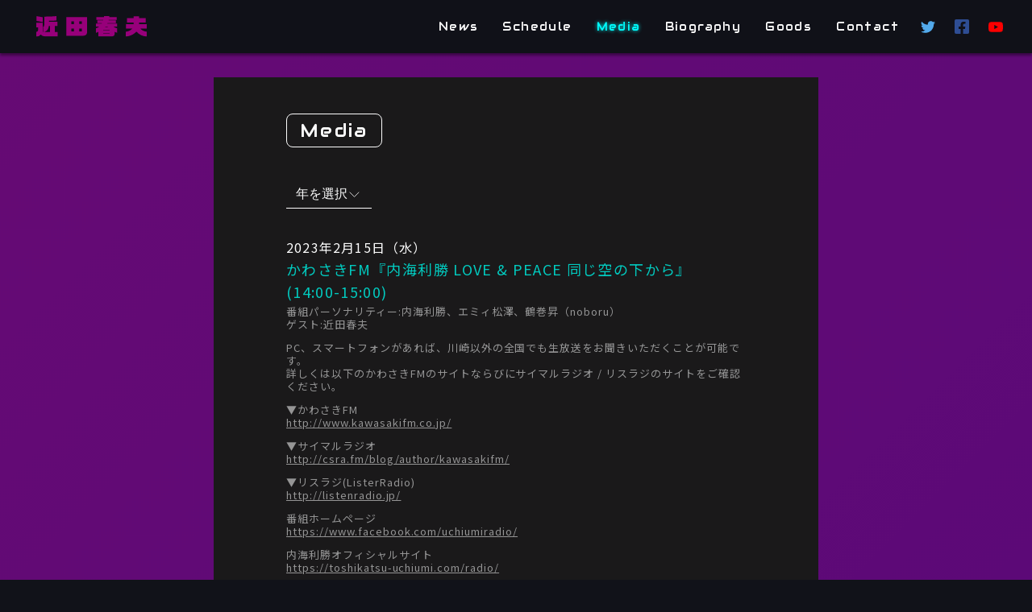

--- FILE ---
content_type: text/html; charset=UTF-8
request_url: https://chikadaharuo.com/media/332/
body_size: 3790
content:
<!DOCTYPE html>
<html lang="ja" prefix="og: http://ogp.me/ns# fb: http://ogp.me/ns/fb# article: http://ogp.me/ns/article#">
<head>
	<title>かわさきFM『内海利勝 LOVE &#038; PEACE 同じ空の下から』 (14:00-15:00) &#8211; 近田春夫オフィシャルサイト</title>
	<meta charset="utf-8" />
	<meta name="viewport" content="width=device-width, initial-scale=1.0" />
	<meta http-equiv="X-UA-Compatible" content="IE=edge">
	<meta name="twitter:card" content="summary_large_image">
	<meta content="かわさきFM『内海利勝 LOVE &#038; PEACE 同じ空の下から』 (14:00-15:00) &#8211; 近田春夫オフィシャルサイト" property="og:title">
	<meta content="かわさきFM『内海利勝 LOVE &#038; PEACE 同じ空の下から』 (14:00-15:00) &#8211; 近田春夫オフィシャルサイト" name="twitter:title" >
	<meta property="og:type" content="article" />
	<meta content="https://chikadaharuo.com/media/332/" property="og:url">
		<meta content="https://chikadaharuo.com/cms/wp-content/themes/ch/img/common/ogp.jpg" property="og:image">
	<meta content="https://chikadaharuo.com/cms/wp-content/themes/ch/img/common/ogp.jpg" property="twitter:image">
	<meta content="近田春夫オフィシャルサイト" property="og:site_name">
	<meta name="description" content="">
	<meta content="" property="og:description">
	<meta name="twitter:description" content="">
	<link rel="shortcut icon" type="image/vnd.microsoft.icon" href="https://chikadaharuo.com/cms/wp-content/themes/ch/img/favicons/favicon.ico">
	<link rel="icon" type="image/vnd.microsoft.icon" href="https://chikadaharuo.com/cms/wp-content/themes/ch/img/favicons/favicon.ico">
	<link rel="apple-touch-icon" sizes="152x152" href="https://chikadaharuo.com/cms/wp-content/themes/ch/img/favicons/apple-touch-icon.png">
	<link rel="icon" type="image/png" sizes="192x192" href="https://chikadaharuo.com/cms/wp-content/themes/ch/img/favicons/apple-touch-icon.png">
	<link rel="preconnect" href="https://fonts.gstatic.com">
	<link href="https://fonts.googleapis.com/css2?family=DotGothic16&family=Noto+Sans+JP:wght@400;700&family=Audiowide&display=swap" rel="stylesheet">
  <link rel="stylesheet" href="https://chikadaharuo.com/cms/wp-content/themes/ch/css/common.css?v=10">
  <link rel="stylesheet" href="https://chikadaharuo.com/cms/wp-content/themes/ch/css/post.css?v=2">
<meta name='robots' content='max-image-preview:large' />
<link rel='dns-prefetch' href='//s.w.org' />
		<script type="text/javascript">
			window._wpemojiSettings = {"baseUrl":"https:\/\/s.w.org\/images\/core\/emoji\/13.1.0\/72x72\/","ext":".png","svgUrl":"https:\/\/s.w.org\/images\/core\/emoji\/13.1.0\/svg\/","svgExt":".svg","source":{"concatemoji":"https:\/\/chikadaharuo.com\/cms\/wp-includes\/js\/wp-emoji-release.min.js?ver=5.8.12"}};
			!function(e,a,t){var n,r,o,i=a.createElement("canvas"),p=i.getContext&&i.getContext("2d");function s(e,t){var a=String.fromCharCode;p.clearRect(0,0,i.width,i.height),p.fillText(a.apply(this,e),0,0);e=i.toDataURL();return p.clearRect(0,0,i.width,i.height),p.fillText(a.apply(this,t),0,0),e===i.toDataURL()}function c(e){var t=a.createElement("script");t.src=e,t.defer=t.type="text/javascript",a.getElementsByTagName("head")[0].appendChild(t)}for(o=Array("flag","emoji"),t.supports={everything:!0,everythingExceptFlag:!0},r=0;r<o.length;r++)t.supports[o[r]]=function(e){if(!p||!p.fillText)return!1;switch(p.textBaseline="top",p.font="600 32px Arial",e){case"flag":return s([127987,65039,8205,9895,65039],[127987,65039,8203,9895,65039])?!1:!s([55356,56826,55356,56819],[55356,56826,8203,55356,56819])&&!s([55356,57332,56128,56423,56128,56418,56128,56421,56128,56430,56128,56423,56128,56447],[55356,57332,8203,56128,56423,8203,56128,56418,8203,56128,56421,8203,56128,56430,8203,56128,56423,8203,56128,56447]);case"emoji":return!s([10084,65039,8205,55357,56613],[10084,65039,8203,55357,56613])}return!1}(o[r]),t.supports.everything=t.supports.everything&&t.supports[o[r]],"flag"!==o[r]&&(t.supports.everythingExceptFlag=t.supports.everythingExceptFlag&&t.supports[o[r]]);t.supports.everythingExceptFlag=t.supports.everythingExceptFlag&&!t.supports.flag,t.DOMReady=!1,t.readyCallback=function(){t.DOMReady=!0},t.supports.everything||(n=function(){t.readyCallback()},a.addEventListener?(a.addEventListener("DOMContentLoaded",n,!1),e.addEventListener("load",n,!1)):(e.attachEvent("onload",n),a.attachEvent("onreadystatechange",function(){"complete"===a.readyState&&t.readyCallback()})),(n=t.source||{}).concatemoji?c(n.concatemoji):n.wpemoji&&n.twemoji&&(c(n.twemoji),c(n.wpemoji)))}(window,document,window._wpemojiSettings);
		</script>
		<style type="text/css">
img.wp-smiley,
img.emoji {
	display: inline !important;
	border: none !important;
	box-shadow: none !important;
	height: 1em !important;
	width: 1em !important;
	margin: 0 .07em !important;
	vertical-align: -0.1em !important;
	background: none !important;
	padding: 0 !important;
}
</style>
	<link rel='stylesheet' id='wp-block-library-css'  href='https://chikadaharuo.com/cms/wp-includes/css/dist/block-library/style.min.css?ver=5.8.12' type='text/css' media='all' />
<link rel="https://api.w.org/" href="https://chikadaharuo.com/wp-json/" /><link rel="alternate" type="application/json+oembed" href="https://chikadaharuo.com/wp-json/oembed/1.0/embed?url=https%3A%2F%2Fchikadaharuo.com%2Fmedia%2F332%2F" />
<link rel="alternate" type="text/xml+oembed" href="https://chikadaharuo.com/wp-json/oembed/1.0/embed?url=https%3A%2F%2Fchikadaharuo.com%2Fmedia%2F332%2F&#038;format=xml" />
	<!-- Global site tag (gtag.js) - Google Analytics -->
	<script async src="https://www.googletagmanager.com/gtag/js?id=G-9NXTSE2V6W"></script>
	<script>
	window.dataLayer = window.dataLayer || [];
	function gtag(){dataLayer.push(arguments);}
	gtag('js', new Date());

	gtag('config', 'G-9NXTSE2V6W');
	</script>
</head>
<body id="top">
<div id="loading"></div>
<header id="main-header">
	<h1 id="logo"><a href="https://chikadaharuo.com"><img src="https://chikadaharuo.com/cms/wp-content/themes/ch/img/logo.svg" alt="近田春夫"></a></h1>
	<div id="nav-btn"><span id="nav-btn-icon"></span></div>
	<nav id="main-nav">
		<div class="main-nav-cnt">
			<ul class="main-menu">
				<li class="sp-nav-cnt"><a href="https://chikadaharuo.com">Top</a></li>
				<li><a href="https://chikadaharuo.com/news/" >News</a></li>
				<li><a href="https://chikadaharuo.com/schedule/" >Schedule</a></li>
				<li><a href="https://chikadaharuo.com/media/" class="current">Media</a></li>
				<li><a href="https://chikadaharuo.com/biography/" >Biography</a></li>
				<li><a href="https://chikadaharuo.com/goods/" >Goods</a></li>
				<li><a href="https://chikadaharuo.com/contact/" >Contact</a></li>
			</ul>
			<ul class="sns">
				<li><a href="https://twitter.com/ChikadaHaruo" target="_blank" class="twitter"></a></li>
				<li><a href="https://www.facebook.com/chikadaharuo" class="facebook" target="_blank"></a></li>
				<li><a href="https://www.youtube.com/channel/UC82nIIugEoYQKqeuiLEMuaQ" class="youtube" target="_blank"></a></li>
			</ul>
		</div>
	</nav>
</header>
<div id="wrap"><main id="news">
	<section class="cnt sec-block">
		<article>
			<h2 class="sec-title"><span>Media</span></h2>
			<nav class="date-nav">
					<select class="archive-dropdown" name="archive-dropdown" onChange='document.location.href=this.options[this.selectedIndex].value;'> 
					<option value="">年を選択</option>
						<option value='https://chikadaharuo.com/media/date/2023/'> 2023 年</option>
	<option value='https://chikadaharuo.com/media/date/2022/'> 2022 年</option>
	<option value='https://chikadaharuo.com/media/date/2021/'> 2021 年</option>
<br />
<b>Warning</b>:  Invalid argument supplied for foreach() in <b>/home/xs069939/chikadaharuo.com/public_html/cms/wp-content/themes/ch/single-media.php</b> on line <b>18</b><br />
				</select> 
			</nav>
						<ul class="news-list">
<li>
	<section class="news-title">
		<h4 class="date">2023年2月15日（水）</h4>
		<h3>かわさきFM『内海利勝 LOVE &#038; PEACE 同じ空の下から』 (14:00-15:00)</h3>
	</section>
			<section class="media-cnt">
			<p>番組パーソナリティー:内海利勝、エミィ松澤、鶴巻昇（noboru）<br />
ゲスト:近田春夫</p>
<p>PC、スマートフォンがあれば、川崎以外の全国でも生放送をお聞きいただくことが可能です。<br />
詳しくは以下のかわさきFMのサイトならびにサイマルラジオ / リスラジのサイトをご確認ください。</p>
<p>▼かわさきFM<br />
<a href="http://www.kawasakifm.co.jp/" rel="noopener" target="_blank">http://www.kawasakifm.co.jp/</a></p>
<p>▼サイマルラジオ<br />
<a href="http://csra.fm/blog/author/kawasakifm/" rel="noopener" target="_blank">http://csra.fm/blog/author/kawasakifm/</a></p>
<p>▼リスラジ(ListerRadio)<br />
<a href="http://listenradio.jp/" rel="noopener" target="_blank">http://listenradio.jp/</a></p>
<p>番組ホームページ<br />
<a href="https://www.facebook.com/uchiumiradio/" rel="noopener" target="_blank">https://www.facebook.com/uchiumiradio/</a></p>
<p>内海利勝オフィシャルサイト<br />
<a href="https://toshikatsu-uchiumi.com/radio/" rel="noopener" target="_blank">https://toshikatsu-uchiumi.com/radio/</a></p>
		</section>
	</li>

	
			</ul>
			<section class="to-top"><a href="https://chikadaharuo.com/media-top/">←最新のMedia出演</a></section>
			<section class="pagination">
						<span class="prev"><a href="https://chikadaharuo.com/media/341/" rel="next">←前のページ</a></span>
		<span class="next"><a href="https://chikadaharuo.com/media/327/" rel="prev">次のページ→</a></span>

			</section>
		</article>
		<div class="back-to-top"><a href="#top"><img src="https://chikadaharuo.com/cms/wp-content/themes/ch/img/back-to-top.svg" alt="TOP"></a></div>
	</section>
</main>

</div><!-- wrap -->
<script src="https://chikadaharuo.com/cms/wp-content/themes/ch/js/jquery-3.4.1.min.js"></script>
<script src="https://chikadaharuo.com/cms/wp-content/themes/ch/js/jquery.waypoints.min.js"></script>
<script src="https://chikadaharuo.com/cms/wp-content/themes/ch/js/common.js"></script>
<script type='text/javascript' src='https://chikadaharuo.com/cms/wp-includes/js/wp-embed.min.js?ver=5.8.12' id='wp-embed-js'></script>
</body>
</html>



--- FILE ---
content_type: text/css
request_url: https://chikadaharuo.com/cms/wp-content/themes/ch/css/common.css?v=10
body_size: 4101
content:
html,body,div,span,object,iframe,h1,h2,h3,h4,h5,h6,p,blockquote,pre,abbr,address,cite,code,del,dfn,em,img,ins,kbd,q,samp,small,strong,sub,sup,var,b,i,dl,dt,dd,ol,ul,li,fieldset,form,label,legend,table,caption,tbody,tfoot,thead,tr,th,td,article,aside,canvas,details,figcaption,figure,footer,header,hgroup,menu,nav,section,summary,time,mark,audio,video{margin:0;padding:0;border:0;outline:0;font-size:100%;vertical-align:baseline;background:transparent}body{line-height:1}article,aside,details,figcaption,figure,footer,header,hgroup,menu,nav,section{display:block}nav ul{list-style:none}blockquote,q{quotes:none}blockquote:before,blockquote:after,q:before,q:after{content:'';content:none}a{margin:0;padding:0;font-size:100%;vertical-align:baseline;background:transparent;text-decoration:none}ins{background-color:#ff9;color:#000;text-decoration:none}mark{background-color:#ff9;color:#000;font-style:italic;font-weight:bold}del{text-decoration:line-through}abbr[title],dfn[title]{border-bottom:1px dotted;cursor:help}table{border-collapse:collapse;border-spacing:0}input,select{vertical-align:middle}ul,li{list-style:none}@-moz-keyframes fadein{0%{opacity:0;-moz-transform:scale(1.05, 1.05);transform:scale(1.05, 1.05)}50%{opacity:0;-moz-transform:scale(1.05, 1.05);transform:scale(1.05, 1.05)}100%{opacity:1;-moz-transform:scale(1, 1);transform:scale(1, 1)}}@-webkit-keyframes fadein{0%{opacity:0;-webkit-transform:scale(1.05, 1.05);transform:scale(1.05, 1.05)}50%{opacity:0;-webkit-transform:scale(1.05, 1.05);transform:scale(1.05, 1.05)}100%{opacity:1;-webkit-transform:scale(1, 1);transform:scale(1, 1)}}@keyframes fadein{0%{opacity:0;-moz-transform:scale(1.05, 1.05);-ms-transform:scale(1.05, 1.05);-webkit-transform:scale(1.05, 1.05);transform:scale(1.05, 1.05)}50%{opacity:0;-moz-transform:scale(1.05, 1.05);-ms-transform:scale(1.05, 1.05);-webkit-transform:scale(1.05, 1.05);transform:scale(1.05, 1.05)}100%{opacity:1;-moz-transform:scale(1, 1);-ms-transform:scale(1, 1);-webkit-transform:scale(1, 1);transform:scale(1, 1)}}@-moz-keyframes huerotator{0%{-webkit-filter:hue-rotate(0deg);filter:hue-rotate(0deg)}100%{-webkit-filter:hue-rotate(21deg);filter:hue-rotate(21deg)}}@-webkit-keyframes huerotator{0%{-webkit-filter:hue-rotate(0deg);filter:hue-rotate(0deg)}100%{-webkit-filter:hue-rotate(21deg);filter:hue-rotate(21deg)}}@keyframes huerotator{0%{-webkit-filter:hue-rotate(0deg);filter:hue-rotate(0deg)}100%{-webkit-filter:hue-rotate(21deg);filter:hue-rotate(21deg)}}.motion{-moz-animation-fill-mode:both;-webkit-animation-fill-mode:both;animation-fill-mode:both;-moz-animation-duration:0.5s;-webkit-animation-duration:0.5s;animation-duration:0.5s;-moz-animation-name:fadein;-webkit-animation-name:fadein;animation-name:fadein}*{-moz-box-sizing:border-box;-webkit-box-sizing:border-box;box-sizing:border-box;-webkit-appearance:none;-webkit-text-size-adjust:100%}input,textarea,button,select{border:none;outline:none;-webkit-appearance:none}body{overflow-x:hidden;font-family:'Noto Sans JP', sans-serif;width:100%;color:#fff;background:#111219}.dot{font-family:'DotGothic16', sans-serif}#wrap{position:relative;z-index:2;width:100%;background:linear-gradient(-45deg, #381286,#451286);animation:huerotator 4s infinite alternate;margin-top:66px}@media only screen and (max-width: 1024px){#wrap{margin-top:60px}}main{display:block;position:relative;z-index:1}.br-sp{display:none}@media only screen and (max-width: 767px){.br-sp{display:inline}}.cnt{position:relative;max-width:1024px;margin:0 auto}img{max-width:100%;height:auto;vertical-align:bottom}a{display:inline-block;color:#fff;-moz-transition:all,.3s,ease,.3s;-o-transition:all,.3s,ease,.3s;-webkit-transition:all,.3s,ease,.3s;transition:all,.3s,ease,.3s}iframe{max-width:100%}span{display:inline-block;-moz-transition:all,.3s,ease,.3s;-o-transition:all,.3s,ease,.3s;-webkit-transition:all,.3s,ease,.3s;transition:all,.3s,ease,.3s}h1,h2,h3,h4,h5,h6{letter-spacing:1px}main{display:block}.movie-wrap{position:relative;width:100%;padding-top:56.25%}.movie-wrap iframe,.movie-wrap .movie{position:absolute;left:0;top:0;width:100%;height:100%}#loading{position:fixed;left:0;top:0;z-index:11111;width:100%;height:100%;background:#111219;-moz-transition:all,.3s,ease,.3s;-o-transition:all,.3s,ease,.3s;-webkit-transition:all,.3s,ease,.3s;transition:all,.3s,ease,.3s}#loading.active{width:0;left:-100%}.sec-title{position:relative;z-index:1;color:#fff}.sec-title span{position:relative;border:1px solid #fff;-moz-border-radius:8px;-webkit-border-radius:8px;border-radius:8px;font-family:'Audiowide', cursive;line-height:1.5;font-size:23px;letter-spacing:.1em;padding:3px 16px;font-weight:400}.sec-title.black span{background:#111219;border:1px solid #111219}@media only screen and (max-width: 767px){.sec-title span{font-size:16px;padding:3px 9px}}.back-to-top{text-align:right;max-width:750px;margin:20px auto 0}.back-to-top.wide{max-width:1024px}.back-to-top a:hover{-moz-transform:scale(1.05, 1.05);-ms-transform:scale(1.05, 1.05);-webkit-transform:scale(1.05, 1.05);transform:scale(1.05, 1.05)}.back-to-top a img{width:40px;height:40px}.sec-block{padding:30px 0 60px}@media only screen and (max-width: 1023px){.sec-block{padding:15px}}article{max-width:750px;margin:0 auto;padding:45px 90px 60px;background:#1a1a1a}article.white{color:#333;background:#fff}article.single{padding-bottom:90px}article.wide{max-width:1024px}@media only screen and (max-width: 1023px){article{padding:24px 15px}}@media only screen and (max-width: 767px){article.single{padding-bottom:45px}}#mv{position:relative;width:100%;height:calc(100vh - 126px)}@supports (-webkit-touch-callout: none){#mv{height:-webkit-fill-available}}#mv img{width:100%;height:100%;object-fit:cover}#mv img.sp{display:none}@media only screen and (max-width: 1023px){#mv img.pc{display:none}#mv img.sp{display:block}}@media only screen and (max-width: 1023px){#mv{height:calc(100vh - 120px)}}#mv .mv-text{position:absolute;width:65%;left:5%;bottom:5%}@media only screen and (max-width: 1023px){#mv .mv-text{width:90%;bottom:2%}}#mv #mv-path .st0{fill:none;stroke:#fff;stroke-miterlimit:10;stroke-width:20px;stroke-linecap:round;stroke-linejoin:round;stroke-dasharray:1500;stroke-dashoffset:1500}#scrolled-news{position:absolute;z-index:2;left:0;bottom:-60px;width:100%;height:60px;line-height:60px;padding:0;background:#111219}#scrolled-news a{margin-left:3em;font-size:21px;letter-spacing:.05em;font-family:'DotGothic16', sans-serif;color:#00d488}#scrolled-news a span{color:#fff}#scrolled-news a:hover{opacity:.6}@media only screen and (max-width: 1023px){#scrolled-news a{font-size:18px}}.link-wrap{padding:60px 0 0;text-align:center;height:auto}@media only screen and (max-width: 640px){.link-wrap{padding:30px 0 0}}.link-btn{display:inline-block;padding:0 24px;font-size:14px;font-weight:700;line-height:42px;letter-spacing:.15em;color:#fff;background:#000;text-decoration:none;cursor:pointer;-moz-border-radius:2px;-webkit-border-radius:2px;border-radius:2px}.link-btn::before{content:'\f0da';font-family:'Font Awesome 5 Free';font-weight:900;margin-right:.25em}.link-btn:hover{opacity:.6}@media only screen and (max-width: 640px){.link-btn{font-size:14px;width:100%;text-align:center;padding:0}}#main-header{position:fixed;left:0;top:0;z-index:10001;width:100%;height:66px;background:#111219;display:flex;align-items:center;padding:0 24px;justify-content:space-between;-moz-box-shadow:0 3px 3px 0 rgba(0,0,0,0.4);-webkit-box-shadow:0 3px 3px 0 rgba(0,0,0,0.4);box-shadow:0 3px 3px 0 rgba(0,0,0,0.4);overflow:visible}#main-header #logo{z-index:10001}#main-header #logo img{width:167px}#main-header #logo a{padding:21px}#main-header #logo a:hover{-moz-transform:scale(1.05, 1.05);-ms-transform:scale(1.05, 1.05);-webkit-transform:scale(1.05, 1.05);transform:scale(1.05, 1.05)}#main-header #nav-btn{position:fixed;right:0;top:0;z-index:11111;display:none;width:60px;height:60px;background:transparent;-moz-transition:all 1s;-o-transition:all 1s;-webkit-transition:all 1s;transition:all 1s}#main-header #nav-btn #nav-btn-icon{display:block;position:absolute;top:50%;left:50%;width:24px;height:1px;margin:-2px 0 0 -12px;background:#fff;transition:.2s}#main-header #nav-btn #nav-btn-icon:before,#main-header #nav-btn #nav-btn-icon:after{display:block;content:'';position:absolute;top:50%;left:0;width:24px;height:1px;background:#fff;transition:.3s}#main-header #nav-btn #nav-btn-icon:before{margin-top:-9px}#main-header #nav-btn #nav-btn-icon:after{margin-top:8px}#main-header #nav-btn #nav-btn-icon.close{color:#fff;height:0;background:transparent}#main-header #nav-btn #nav-btn-icon.close:before,#main-header #nav-btn #nav-btn-icon.close:after{margin-top:0}#main-header #nav-btn #nav-btn-icon.close:before{transform:rotate(-45deg);-webkit-transform:rotate(-45deg)}#main-header #nav-btn #nav-btn-icon.close:after{transform:rotate(-135deg);-webkit-transform:rotate(-135deg)}#main-header #main-nav{z-index:9999;width:100%;display:flex;text-align:center;justify-content:flex-end}#main-header #main-nav .main-nav-cnt{width:100%;display:flex;text-align:center;justify-content:flex-end}#main-header #main-nav .sp-nav-btn{display:none}#main-header #main-nav .main-menu{display:flex}#main-header #main-nav .main-menu li.sp-nav-cnt{display:none}#main-header #main-nav .main-menu li a{color:#fff;background:transparent;padding:0 15px;font-size:14px;letter-spacing:.1em;line-height:66px;font-family:'Audiowide', cursive;font-weight:400}#main-header #main-nav .main-menu li a:hover{color:#00ffff;text-shadow:0 0 5px cyan}#main-header #main-nav .main-menu li a.current{color:#00ffff;text-shadow:0 0 5px cyan}#main-header #main-nav .sns{z-index:10001;display:flex;align-items:center}#main-header #main-nav .sns li{display:inline-block;vertical-align:top}#main-header #main-nav .sns li a{color:#fff;padding:21px 12px}#main-header #main-nav .sns li a::before{display:inline-block;content:'';width:18px;height:18px;background-repeat:no-repeat;background-position:center;background-size:contain}#main-header #main-nav .sns li a.twitter::before{background-image:url(../img/twitter.svg)}#main-header #main-nav .sns li a.facebook::before{background-image:url(../img/facebook-color.svg)}#main-header #main-nav .sns li a.youtube::before{background-image:url(../img/youtube.svg)}#main-header #main-nav .sns li a:hover{-moz-transform:scale(1.1, 1.1);-ms-transform:scale(1.1, 1.1);-webkit-transform:scale(1.1, 1.1);transform:scale(1.1, 1.1)}@media only screen and (max-width: 1100px){#main-header #main-nav .main-menu li a{padding:0 12px}#main-header #main-nav .main-menu .sns li a{padding:21px 12px}}@media only screen and (max-width: 1024px){#main-header{height:auto;display:block;padding:0}#main-header #logo img{width:134px}#main-header #logo a{padding:17px}#main-header #nav-btn{display:block}#main-header #main-nav{position:fixed;left:0;top:0;width:100%;height:100vh;z-index:10002;display:none;background:#451286}#main-header #main-nav .main-nav-cnt{position:absolute;left:0;top:0;width:100%;height:100%;overflow-y:auto}#main-header #main-nav .main-menu{position:absolute;left:0;top:10%;display:block;width:100%}#main-header #main-nav .main-menu li{display:block;width:100%;text-align:center}#main-header #main-nav .main-menu li a{width:100%;font-size:25px;line-height:1;padding:15px 0}#main-header #main-nav #nav-btn{display:inline-block}#main-header #main-nav .sns{position:absolute;left:0;top:auto;bottom:10%;right:auto;text-align:center;display:block;width:100%}}.to-top{margin-top:90px}.to-top a{color:#0ff;font-size:14px;font-weight:normal;letter-spacing:.075em;line-height:36px}.to-top a:hover{opacity:.6}@media only screen and (max-width: 767px){.to-top{margin-top:45px}.to-top a{font-size:13px}}#pagination{position:relative;margin:15px auto 0;*zoom:1}#pagination:after{content:"";display:table;clear:both}#pagination span.to-top{display:block}#pagination span a{color:#0ff;font-size:14px;font-weight:normal;letter-spacing:.075em}#pagination span a:hover{opacity:.6}#pagination span.prev{position:absolute;left:0;top:0}#pagination span.next{position:absolute;right:0;top:0}@media only screen and (max-width: 767px){#pagination span a{font-size:13px}}.news-title{margin-top:36px}.news-title h4{font-weight:400;line-height:1.6;font-size:16px;letter-spacing:.075em}.news-title h3{font-size:18px;font-weight:400;line-height:1.6;letter-spacing:.075em;color:#00d488}.news-title h3 a{color:#00d488}.news-title h3 a:hover{-moz-transform:scale(1.025, 1.025);-ms-transform:scale(1.025, 1.025);-webkit-transform:scale(1.025, 1.025);transform:scale(1.025, 1.025)}.news-title .meta{margin-top:9px;color:#999;font-size:13px;line-height:1.25;letter-spacing:.075em;display:flex;flex-wrap:wrap}.news-title .meta .cats a{color:#999;margin-left:1em;text-decoration:underline}@media only screen and (max-width: 767px){.news-title{margin-top:21px}.news-title h3{font-size:16px}.news-title .meta{font-size:12px}}.post-thumbnail{margin-top:36px;text-align:center}.media-cnt{margin-top:3px;color:#999;font-size:13px;line-height:1.25;letter-spacing:.075em}.media-cnt p{margin-top:1em}.media-cnt p:first-of-type{margin-top:0}.media-cnt a{color:#999;text-decoration:underline}.news-list li:before{content:'';display:block;width:40px;height:1px;background:rgba(255,255,255,0.15);margin-top:36px}.news-list li:first-of-type:before{display:none}@media only screen and (max-width: 767px){.news-list li:before{width:20px;margin-top:21px}}.disc-nav{margin:30px 0 0;display:flex;justify-content:center}.disc-nav a{font-size:18px;font-family:'Audiowide', cursive;letter-spacing:.1em;padding:3px 21px;font-weight:400;border:1px solid #fff}.disc-nav a.album{-moz-border-radius:3px 0 0 3px;-webkit-border-radius:3px;border-radius:3px 0 0 3px}.disc-nav a.single{-moz-border-radius:0 3px 3px 0;-webkit-border-radius:0;border-radius:0 3px 3px 0}.disc-nav a.current{color:#111219;background:#fff}@media only screen and (max-width: 767px){.disc-nav a{font-size:15px;padding:3px 15px}}.disc-list{display:flex;flex-wrap:wrap}.disc-list li{margin-top:60px;display:flex;justify-content:space-between;flex-wrap:wrap;width:47.5%;margin-left:5%;line-height:1.5}.disc-list li:nth-of-type(2n+1){margin-left:0}.disc-list li figure{width:30%}.disc-list li figure .subscriptions a{display:block;margin-top:6px;background:#fff;-moz-border-radius:3px;-webkit-border-radius:3px;border-radius:3px}.disc-list li figure .subscriptions a.apple-music{padding:3px 0 5px}.disc-list li figure .subscriptions a.spotify{padding:3px 0 3px}.disc-list li figure .subscriptions a img{display:block;width:50%;margin:0 auto}.disc-list li figure .subscriptions a:hover{opacity:.6}.disc-list li .disc-cnt{width:65%}.disc-list li h3{font-size:15px;font-weight:400}.disc-list li time{display:block;color:#999;font-size:12px;margin-top:3px;letter-spacing:.05em}.disc-list li .name,.disc-list li .cw{color:#999;font-size:12px}.disc-list li .discs{width:100%;margin-top:9px;font-size:11px;line-height:1.75;color:#ccc;border-top:1px solid #333;padding-top:9px}.disc-list li .discs .songs .song{position:relative;width:100%;display:block}.disc-list li .discs .songs .song .number{position:absolute;left:0;top:0;width:1.5em;text-align:center}.disc-list li .discs .songs .song .song-title{padding-left:2em}@media only screen and (max-width: 767px){.disc-list li{width:100%;margin-left:0;margin-top:30px}}.goods-list{display:flex;flex-wrap:wrap}.goods-list li{margin-top:45px;display:flex;justify-content:space-between;flex-wrap:wrap;width:30%;margin-left:5%;line-height:1.5;color:#111219}.goods-list li:nth-of-type(3n+1){margin-left:0}.goods-list li a{display:block;color:#111219}.goods-list li a:hover figure img{-moz-transform:scale(1.05, 1.05);-ms-transform:scale(1.05, 1.05);-webkit-transform:scale(1.05, 1.05);transform:scale(1.05, 1.05)}.goods-list li figure{position:relative;padding-top:100%}.goods-list li figure img{position:absolute;left:0;top:0;width:100%;height:100%;object-fit:contain;-moz-transition:all,.3s,ease,.3s;-o-transition:all,.3s,ease,.3s;-webkit-transition:all,.3s,ease,.3s;transition:all,.3s,ease,.3s}.goods-list li h3{margin-top:6px;font-size:14px;font-weight:400}.goods-list li .price{margin-top:6px;color:#666;font-size:13px;letter-spacing:1px}.goods-list li .price .tax{font-size:10px;margin-left:.25em}.goods-list li .amazon{margin-top:12px;background:#fff;-moz-border-radius:3px;-webkit-border-radius:3px;border-radius:3px;text-align:center;padding:6px 0;height:36px;border:1px solid #ccc}.goods-list li .amazon img{width:30%}.goods-list li .amazon:hover{-moz-transform:scale(1.05, 1.05);-ms-transform:scale(1.05, 1.05);-webkit-transform:scale(1.05, 1.05);transform:scale(1.05, 1.05)}@media only screen and (max-width: 767px){.goods-list li{width:47.5%;margin-left:5%;margin-top:30px}.goods-list li:nth-of-type(2n+1){margin-left:0}.goods-list li h3{font-size:13px}.goods-list li .price{font-size:12px}.goods-list li .amazon img{width:40%;vertical-align:middle}}#password-area{display:block;width:100%;padding:30px 0;line-height:1.5;font-size:16px;text-align:center}#password-area p{margin-top:1em}#password-area input[type=text]{font-size:16px}.date-nav{margin-top:30px}.date-nav select{margin-top:12px;font-size:16px;border:none;border-bottom:1px solid #fff;color:#fff;padding:6px 30px 6px 12px;background:url(../img/select-bg.svg) no-repeat right center/contain}@media only screen and (max-width: 767px){.date-nav{margin-top:6px}}.date-title{margin-top:45px;font-size:21px}@media only screen and (max-width: 767px){.date-title{margin-top:36px;margin-bottom:36px;font-size:18px}}


--- FILE ---
content_type: text/css
request_url: https://chikadaharuo.com/cms/wp-content/themes/ch/css/post.css?v=2
body_size: 1864
content:
.text{margin-top:36px;font-size:14px;line-height:1.625;text-align:left;letter-spacing:.075em;overflow:hidden;*zoom:1;word-wrap:break-word}@media only screen and (max-width: 767px){.text{font-size:13px}}.text p{margin-top:24px;word-wrap:break-word}.text p:first-child{margin-top:0}.text span{word-wrap:break-word}.text a{text-decoration:underline}.text a.link-btn{text-decoration:none}.text a.place-url{color:#222;background:#fff;-moz-border-radius:2px;-webkit-border-radius:2px;border-radius:2px;margin-left:.5em;font-size:11px;padding:1px 12px;text-decoration:none;vertical-align:1px}.text a.place-url:after{content:'\f35d';font-family:'Font Awesome 5 Free';font-weight:900;margin-left:.5em}.text a.place-url:hover{color:#fff;background:#222}.text i{margin-right:.25em}.text img{display:inline-block;max-width:100%}.text h1{position:relative;margin-top:42px;font-size:21px;line-height:1.5;letter-spacing:1px;border-bottom:1px solid #333;padding:0 3px 6px}.text h1:first-child{margin-top:0}.text h2{margin-top:30px;font-size:18px;line-height:1.5;color:#fff;padding-bottom:6px;border-bottom:1px solid #fff}.text h3{position:relative;margin-top:30px;margin-bottom:3px;font-size:17px;line-height:1.5;color:#00d488;letter-spacing:.075em}.text h3:before{position:absolute;left:0;top:0;content:'';display:block;width:1px;height:100%;background:#222}.text h4{margin-top:30px;font-size:15px;line-height:1.5}.text h4:before{content:'●';margin-right:.15em}.text h5{margin-top:30px;text-decoration:underline}.text h1+h2,.text h1+h3,.text h2+h3{margin-top:30px}.text h1:first-child,.text h2:first-child,.text h3:first-child,.text h4:first-child,.text h5:first-child,.text h6:first-child,.text p:first-child,.text img:first-child{margin-top:0}.text h1+p,.text h2+p,.text h3+p,.text h4+p{margin-top:15px}.text .aligncenter{clear:both;display:block;margin-left:auto;margin-right:auto;text-align:center}.text .alignleft{float:left;margin-right:30px;margin-bottom:30px}.text .alignright{float:right;margin-left:30px;margin-bottom:30px}.text ul{margin-top:36px}.text ul li{position:relative;padding-left:1em}.text ul li:first-child{border-top:none}.text ul li:before{position:absolute;left:0;top:0;content:'・';color:#fff;font-weight:bold}.text ul ul,.text ul ol{margin-top:0}.text ul.history-list li{display:flex;justify-content:space-between;padding-left:0;margin-top:15px}.text ul.history-list li:before{display:none}.text ul.history-list li .year{color:#999;width:21%;text-align:right}.text ul.history-list li .history-cnt{width:75%}.text ul.history-list li .history-cnt.no-year{width:100%}.text ol{margin-top:30px}.text ol li{list-style:decimal outside}.text ol li:first-child{border-top:none}.text ol ol,.text ol ul{margin-top:0}.text dl{width:100%;overflow:hidden;*zoom:1}.text dl:first-child{margin-top:0}.text dl dt{text-align:left;font-weight:bold;margin-top:30px}.text dl dt:first-child{margin-top:0;border-top:none;padding-top:0}.text dl dd{margin-top:3px}.text dl dd ul{margin-top:0;border:none;padding:0}.text dl dd ul li{list-style:disc outside;margin-left:1em;padding:0;border-top:none}.text dl dd ul li:first-child{border-top:0}.text dl dd ol{margin-top:0;border:none;padding:0}.text dl dd ol li{margin-left:1em;padding:0;border-top:none}.text dl dd ol li:first-child{border-top:0}.text dl dt:first-child,.text dl dt:first-child+dd{border-top:none}.text blockquote{position:relative;margin-top:1.5em;padding:30px;background:#666}.text blockquote p:first-child{margin-top:0}.text blockquote:before{content:'“';position:absolute;left:-20px;top:-20px;color:#ccc;font-size:100px;line-height:1;font-family:'Georgia'}.text blockquote:after{content:'”';position:absolute;right:-20px;bottom:-75px;color:#ccc;font-size:100px;line-height:1;font-family:'Georgia'}.text pre{margin-top:30px;padding:30px;background:#efefef;overflow:scroll}.text table{width:100%;margin-top:36px;text-align:left;font-size:15px;line-height:22px}.text table:first-child{margin-top:0}.text table td{width:auto;height:auto;padding:15px;border:1px solid #fff}.text table th{width:auto;height:auto;min-width:150px;padding:15px 18px;border:1px solid #fff}.text .wp-caption{margin-top:1.5em;max-width:100%;line-height:1.25}.text .wp-caption img{border:none;padding:0;display:block;width:100%;height:auto}.text .wp-caption .wp-caption-text{margin-top:0;width:100%;padding:6px 9px;font-size:12px;line-height:1.3}.text p+.wp-caption,.text h1+.wp-caption,.text h1+img{margin-top:1.5em}.text .note{font-size:12px}.text input[type=text],.text input[type=email],.text textarea{width:100%;outline:none;color:#333;background:#fff;padding:9px 12px;font-size:16px;letter-spacing:1px;-moz-border-radius:3px;-webkit-border-radius:3px;border-radius:3px}.text input[type=text]:focus,.text input[type=email]:focus,.text textarea:focus{border:1px solid #00d488}.text textarea{height:200px;resize:vertical}.text .btn-area{margin-top:30px;text-align:center}.text .send{margin-top:30px;text-align:center}.text button{border:none;outline:none;color:#333;padding:0 30px;margin:0 6px;background:#fff;font-size:16px;letter-spacing:2px;line-height:42px;-moz-border-radius:3px;-webkit-border-radius:3px;border-radius:3px;-moz-transition:all,.3s,ease,.3s;-o-transition:all,.3s,ease,.3s;-webkit-transition:all,.3s,ease,.3s;transition:all,.3s,ease,.3s;cursor:pointer}.text .mw_wp_form_complete{text-align:left}.text .mw_wp_form .error{color:#00d488}.text .mw_wp_form .confirm-txt{display:none}.text .mw_wp_form table{margin-top:0}.text .mw_wp_form th,.text .mw_wp_form td{vertical-align:middle}.text .mw_wp_form .must{color:#cc0000;margin-left:.5em}.text .mw_wp_form.mw_wp_form_confirm .confirm-txt{display:block}.text .mw_wp_form.mw_wp_form_confirm .must{display:none}.text .mw_wp_form.mw_wp_form_confirm table{margin-top:30px}.text .movie-wrap{position:relative;margin-top:1.5em;width:100%;height:auto;padding-top:56.25%}.text .movie-wrap iframe{position:absolute;left:0;top:0;width:100%;height:100%}@media screen and (max-width: 640px){.text{font-size:14px}.text h1{font-size:18px}.text table{display:block;width:100%}.text table tr,.text table th,.text table td{display:block;border:none;width:100%}.text table tr:first-child th{border:none}.text table th{padding:12px 15px;border-top:3px solid #fff}.text table td{border-top:3px solid #fff;padding:15px}.text table td p{width:100%}}.sns-share{margin-top:60px;font-size:14px}.sns-share .sns-cnt{margin-top:15px}.sns-share .sns-title{letter-spacing:1px;border:1px solid #222;padding:3px 6px}.sns-share a{color:#222;display:inline-block;margin:0 30px 0 0;font-size:30px;text-align:center;-moz-border-radius:2px;-webkit-border-radius:2px;border-radius:2px}.sns-share a:hover{opacity:.6}.sns-share a:before{font-family:'Font Awesome 5 Brands';font-weight:500}.sns-share a i{font-size:21px}.sns-share a.twitter:before{content:'\f099'}.sns-share a.facebook:before{content:'\f09a'}.sns-share a.line{width:30px;height:30px;background:url(../img/line.svg) no-repeat center;background-size:30px auto;vertical-align:-4px}.sns-share a.mail:before{font-family:'Font Awesome 5 Free';font-weight:500;content:'\f0e0'}


--- FILE ---
content_type: image/svg+xml
request_url: https://chikadaharuo.com/cms/wp-content/themes/ch/img/logo.svg
body_size: 724
content:
<svg xmlns="http://www.w3.org/2000/svg" viewBox="0 0 167.37 32.41"><defs><style>.cls-1{fill:#98007b;}</style></defs><g id="レイヤー_2" data-name="レイヤー 2"><g id="レイヤー_1-2" data-name="レイヤー 1"><path class="cls-1" d="M0,24.85c2.17-.49,2.7-1.29,2.66-4.2v-2.8H0V10.57H9.73V25.2h.7V16.84c1.51-.84,1.68-1.61,1.75-7.14V.8H14A153.15,153.15,0,0,0,30.49,0V6.75c-2.49.39-2.7.43-11.38.6V8.79h13v6.65H27.9V25.2h4.23V32H13.83c-3.57-.18-5.32-.95-6.93-3A8.89,8.89,0,0,1,0,32.41ZM.35.1C4.8.84,6.79,1.22,9.7,1.89V9.42C5.53,8.51,3.61,8.12.35,7.56Zm20.3,25.1V15.44H19c-.6,5.25-2.59,8-7.25,9.76ZM45.26,1.5H76.9V24.57c-.11,4.87-2.38,6.58-8.58,6.48H45.26ZM57.05,12.64V8.4H52.92v4.24Zm0,11.44V19.57H52.92v4.51ZM69,8.4H64.93v4.06H69Zm0,11.17H64.93v4.51H69Zm49.63,7.24c.11,3.68-1.61,5.32-5.49,5.32H93.91V24.68a23.37,23.37,0,0,1-3.71,1.78V19.18a17.44,17.44,0,0,0,5-2.73h-5V11.8h8.68l.38-.77H92.19V6.75h8.86l.21-.73H90.9V1.54h11.37L102.45.1h8.08l-.21,1.44h11.31V6H109.45l-.18.73h11V11H107.66l-.35.77h15l0,4.65h-5.7a13.42,13.42,0,0,0,5.63,2.73v7.14a15,15,0,0,1-3.57-1.47Zm-7.73-4.51v-.74h-9.66v.74Zm0,5v-.81h-9.66v.81ZM108.4,17.26l-.6-.81h-3.18l-.6.81Zm27.09,2.52v-7h11.58V10.22h-9.9v-7h9.9V.17h8.51V3.22h9.8v7h-9.8v2.56h11.58v7h-9.52c1.79,2.52,5.81,4.51,9.73,4.86v7.67a23,23,0,0,1-16.06-8c-3.4,4.34-9.73,7.46-16,7.91V24.61c4.13-.46,7.7-2.24,9.69-4.83Z"/></g></g></svg>

--- FILE ---
content_type: image/svg+xml
request_url: https://chikadaharuo.com/cms/wp-content/themes/ch/img/facebook-color.svg
body_size: 433
content:
<svg xmlns="http://www.w3.org/2000/svg" viewBox="0 0 448 448"><defs><style>.cls-1{fill:#315096;}</style></defs><title>facebook-color</title><g id="レイヤー_2" data-name="レイヤー 2"><g id="レイヤー_1-2" data-name="レイヤー 1"><path class="cls-1" d="M400,0H48A48,48,0,0,0,0,48V400a48,48,0,0,0,48,48H185.25V295.69h-63V224h63V169.36c0-62.15,37-96.48,93.67-96.48,27.14,0,55.52,4.84,55.52,4.84v61H303.17c-30.81,0-40.42,19.12-40.42,38.73V224h68.78l-11,71.69H262.75V448H400a48,48,0,0,0,48-48V48A48,48,0,0,0,400,0Z"/></g></g></svg>

--- FILE ---
content_type: image/svg+xml
request_url: https://chikadaharuo.com/cms/wp-content/themes/ch/img/youtube.svg
body_size: 558
content:
<svg xmlns="http://www.w3.org/2000/svg" viewBox="0 0 546.13 384"><defs><style>.cls-1{fill:red;}</style></defs><title>youtube</title><g id="レイヤー_2" data-name="レイヤー 2"><g id="レイヤー_1-2" data-name="レイヤー 1"><path class="cls-1" d="M534.72,60.08a68.6,68.6,0,0,0-48.28-48.59C443.85,0,273.07,0,273.07,0S102.29,0,59.7,11.49A68.61,68.61,0,0,0,11.41,60.08C0,103,0,192.39,0,192.39s0,89.44,11.41,132.3c6.28,23.65,24.79,41.5,48.29,47.82C102.29,384,273.07,384,273.07,384s170.78,0,213.37-11.49c23.49-6.32,42-24.17,48.28-47.82,11.41-42.86,11.41-132.3,11.41-132.3S546.13,103,534.72,60.08ZM217.21,273.59V111.18L360,192.39l-142.74,81.2Z"/></g></g></svg>

--- FILE ---
content_type: image/svg+xml
request_url: https://chikadaharuo.com/cms/wp-content/themes/ch/img/select-bg.svg
body_size: 386
content:
<svg xmlns="http://www.w3.org/2000/svg" viewBox="0 0 52 40"><defs><style>.cls-1,.cls-2{fill:none;}.cls-1{stroke:#fff;stroke-miterlimit:10;}</style></defs><g id="レイヤー_2" data-name="レイヤー 2"><g id="レイヤー_1-2" data-name="レイヤー 1"><g id="レイヤー_2-2" data-name="レイヤー 2"><g id="レイヤー_1-2-2" data-name="レイヤー 1-2"><polyline class="cls-1" points="33 16.5 25.99 23.5 19 16.51"/><rect class="cls-2" width="52" height="40"/></g></g></g></g></svg>

--- FILE ---
content_type: application/javascript
request_url: https://chikadaharuo.com/cms/wp-content/themes/ch/js/common.js
body_size: 814
content:

$(window).on('load', function(){
	var tags = '.fadein, .fadein > li, ul li, .fadein > a, header, nav, section, h2, h3, h4, h5, h6, p, time, figure, .note, dt, dd';
	$(tags).not('.no-fadein').css('opacity', 0);
	
	$(tags).not('.no-fadein').waypoint(function(direction){
    var activePoint = $(this.element);
    if (direction === 'down') {　//scroll down
        activePoint.addClass('motion');
    }
	},{offset : '110%'});
	$('#loading').addClass('active');
	$('#wrap').fadeIn(300);
	$('#mv').fadeIn(300).css('display', 'flex');
	
	$('#nav-btn').on('click', function() {
		$('#main-nav').fadeToggle(100);
		$('#nav-btn-icon').toggleClass('close');
	});
	
	$('.tab-nav > li').on('click', function() {
    var index = $('.tab-nav > li').index(this);
    $('.tab-nav > li').removeClass('active');
    $(this).addClass('active');
    $('.tab-cnt > section').hide().removeClass('show').eq(index).fadeIn().addClass('show');
  });
	
	
});
$(window).on('load resize', function(){
	var w = $(window).width();
	var h = $(window).height();
	var scrollMargin;
	
	if(w > 1023) {
		scrollMargin = 66;
		$('#main-nav').show().css('display', 'flex');
		$('#nav-btn-icon').removeClass('close');
	} else {
		scrollMargin = 60;
		$('#main-nav').hide();
		$('#nav-btn-icon').removeClass('close');
	}
	
	$(window).scroll(function(){
		if($(this).scrollTop() > h / 2 ){
			$('#main-header').addClass('active'); 
		} else {
			$('#main-header').removeClass('active'); 
		}
	});
	
	
	//smooth scroll
	$('a[href^="#"]').on('click', function () {
		var speed = 400,
		easing = "linear",
		href = $(this).attr("href"),
		target = $(href == "#" || href == "" ? 'html' : href),
		position = target.offset().top - scrollMargin;
		$('body, html').animate({scrollTop: position}, speed, easing);
		return false;
	});
	
	var url = $(location).attr('href');
	if(url.indexOf("?id=") != -1){
			var id = url.split("?id=");
			var $target = $('#' + id[id.length - 1]);
			if($target.length){
					var pos = $target.offset().top - scrollMargin;
					$("html, body").animate({scrollTop:pos}, 0);
					$("#loading").fadeOut(300);
			}
	}

});	




--- FILE ---
content_type: image/svg+xml
request_url: https://chikadaharuo.com/cms/wp-content/themes/ch/img/back-to-top.svg
body_size: 396
content:
<svg xmlns="http://www.w3.org/2000/svg" viewBox="0 0 41 41"><defs><style>.cls-1{fill:none;stroke:#fff;stroke-miterlimit:10;opacity:0.3;}.cls-2{font-size:13px;fill:#f2f2f2;font-family:KozGoPr6N-Regular-83pv-RKSJ-H, Kozuka Gothic Pr6N;letter-spacing:0.07em;}</style></defs><g id="レイヤー_2" data-name="レイヤー 2"><g id="レイヤー_1-2" data-name="レイヤー 1"><circle class="cls-1" cx="20.5" cy="20.5" r="20"/><text class="cls-2" transform="translate(13.99 25.58)">↑</text></g></g></svg>